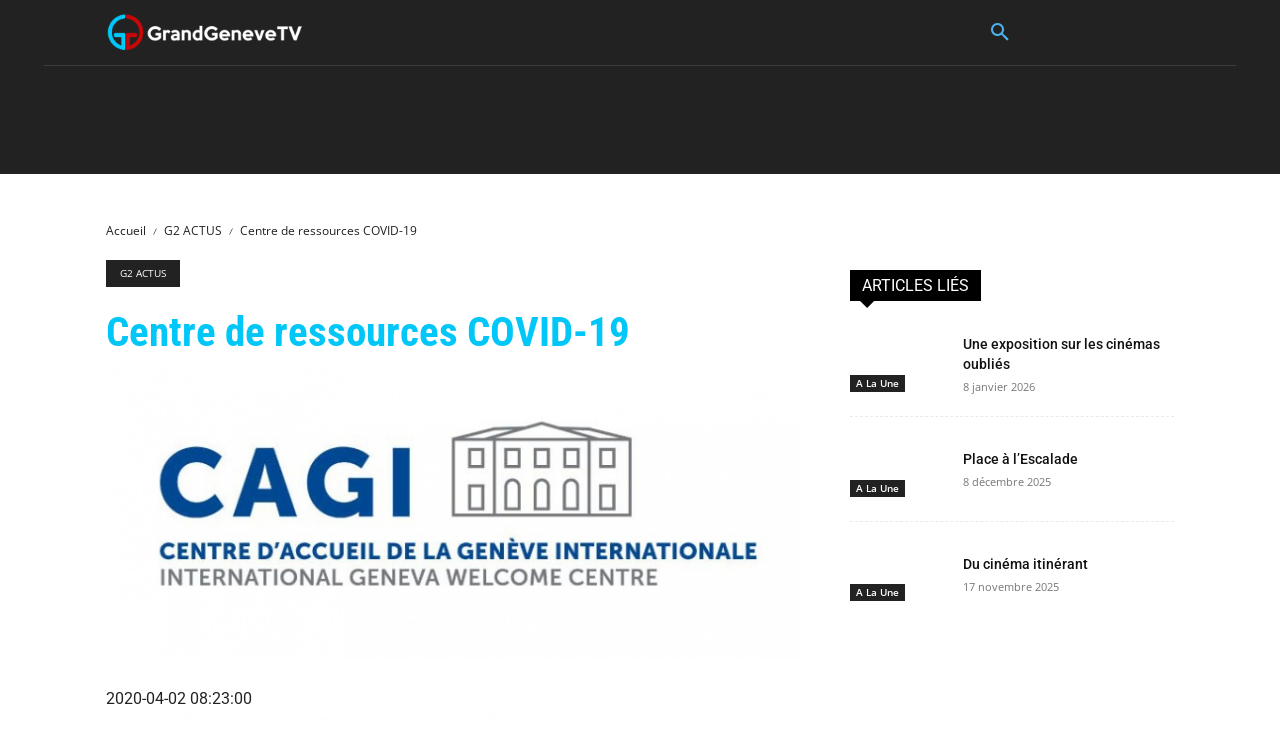

--- FILE ---
content_type: text/css
request_url: https://www.grand-geneve.tv/wp-content/cache/fvm/min/1753004043-cssa63469657615338bcc2f204cd38ac37296ba79d58cac93e49f1e6d8889af1.css
body_size: 1405
content:
/* https://www.grand-geneve.tv/wp-content/plugins/coblocks/includes/Dependencies/GoDaddy/Styles/build/latest.css?ver=2.0.2 */
#wpadminbar>.godaddy-styles *,.godaddy-styles *{font-family:GD Sherpa,-apple-system,BlinkMacSystemFont,Segoe UI,Roboto,Oxygen-Sans,Ubuntu,Cantarell,Helvetica Neue,sans-serif;line-height:1.4}#wpadminbar>.godaddy-styles .is-bigger,.godaddy-styles .is-bigger{font-size:1.1em!important;font-weight:500!important}#wpadminbar>.godaddy-styles .components-button,#wpadminbar>.godaddy-styles.components-button,.godaddy-styles .components-button,.godaddy-styles.components-button{border:0;border-radius:6px;box-shadow:none;font-size:1em;height:auto;line-height:1;padding:1.25em;transition:background-color,color,.2s ease-in-out}#wpadminbar>.godaddy-styles .components-button:disabled,#wpadminbar>.godaddy-styles.components-button:disabled,.godaddy-styles .components-button:disabled,.godaddy-styles.components-button:disabled{opacity:.5}#wpadminbar>.godaddy-styles .components-button>svg,#wpadminbar>.godaddy-styles.components-button>svg,.godaddy-styles .components-button>svg,.godaddy-styles.components-button>svg{height:24px;margin-left:.2em;position:relative;right:-5px;top:-1px;transform:scale(.75);width:24px}#wpadminbar>.godaddy-styles .components-button.no-padding,#wpadminbar>.godaddy-styles.components-button.no-padding,.godaddy-styles .components-button.no-padding,.godaddy-styles.components-button.no-padding{padding:0}#wpadminbar>.godaddy-styles .components-button.is-big,#wpadminbar>.godaddy-styles.components-button.is-big,.godaddy-styles .components-button.is-big,.godaddy-styles.components-button.is-big{font-size:1.1em;font-weight:600;padding:1.5em}#wpadminbar>.godaddy-styles .components-button.is-primary,#wpadminbar>.godaddy-styles.components-button.is-primary,.godaddy-styles .components-button.is-primary,.godaddy-styles.components-button.is-primary{background-color:#000;box-shadow:none;color:#fff}#wpadminbar>.godaddy-styles .components-button.is-primary:active:not([disabled]),#wpadminbar>.godaddy-styles .components-button.is-primary:hover:not([disabled]),#wpadminbar>.godaddy-styles.components-button.is-primary:active:not([disabled]),#wpadminbar>.godaddy-styles.components-button.is-primary:hover:not([disabled]),.godaddy-styles .components-button.is-primary:active:not([disabled]),.godaddy-styles .components-button.is-primary:hover:not([disabled]),.godaddy-styles.components-button.is-primary:active:not([disabled]),.godaddy-styles.components-button.is-primary:hover:not([disabled]){background-color:#00a4a6}#wpadminbar>.godaddy-styles .components-button.is-secondary,#wpadminbar>.godaddy-styles.components-button.is-secondary,.godaddy-styles .components-button.is-secondary,.godaddy-styles.components-button.is-secondary{box-shadow:none;color:#111}#wpadminbar>.godaddy-styles .components-button.is-secondary:active:not([disabled]),#wpadminbar>.godaddy-styles .components-button.is-secondary:hover:not([disabled]),#wpadminbar>.godaddy-styles.components-button.is-secondary:active:not([disabled]),#wpadminbar>.godaddy-styles.components-button.is-secondary:hover:not([disabled]),.godaddy-styles .components-button.is-secondary:active:not([disabled]),.godaddy-styles .components-button.is-secondary:hover:not([disabled]),.godaddy-styles.components-button.is-secondary:active:not([disabled]),.godaddy-styles.components-button.is-secondary:hover:not([disabled]){border:0;box-shadow:none;color:#000}#wpadminbar>.godaddy-styles .components-button.is-tertiary,#wpadminbar>.godaddy-styles.components-button.is-tertiary,.godaddy-styles .components-button.is-tertiary,.godaddy-styles.components-button.is-tertiary{border:1px solid #111;color:#111}#wpadminbar>.godaddy-styles .components-button.is-tertiary:hover,#wpadminbar>.godaddy-styles.components-button.is-tertiary:hover,.godaddy-styles .components-button.is-tertiary:hover,.godaddy-styles.components-button.is-tertiary:hover{background-color:#111;box-shadow:none;color:#fff}#wpadminbar>.godaddy-styles .components-button.is-link,#wpadminbar>.godaddy-styles.components-button.is-link,.godaddy-styles .components-button.is-link,.godaddy-styles.components-button.is-link{box-shadow:none;color:#00a4a6;padding:0;text-decoration:none}#wpadminbar>.godaddy-styles .components-button.is-link:active:not([disabled]),#wpadminbar>.godaddy-styles .components-button.is-link:hover:not([disabled]),#wpadminbar>.godaddy-styles.components-button.is-link:active:not([disabled]),#wpadminbar>.godaddy-styles.components-button.is-link:hover:not([disabled]),.godaddy-styles .components-button.is-link:active:not([disabled]),.godaddy-styles .components-button.is-link:hover:not([disabled]),.godaddy-styles.components-button.is-link:active:not([disabled]),.godaddy-styles.components-button.is-link:hover:not([disabled]){color:#111;outline:none}#wpadminbar>.godaddy-styles .components-button.has-icon:active:not([disabled]),#wpadminbar>.godaddy-styles .components-button.has-icon:hover:not([disabled]),#wpadminbar>.godaddy-styles.components-button.has-icon:active:not([disabled]),#wpadminbar>.godaddy-styles.components-button.has-icon:hover:not([disabled]),.godaddy-styles .components-button.has-icon:active:not([disabled]),.godaddy-styles .components-button.has-icon:hover:not([disabled]),.godaddy-styles.components-button.has-icon:active:not([disabled]),.godaddy-styles.components-button.has-icon:hover:not([disabled]){background-color:transparent;color:#00a4a6}#wpadminbar>.godaddy-styles .components-modal__frame,#wpadminbar>.godaddy-styles.components-modal__frame,.godaddy-styles .components-modal__frame,.godaddy-styles.components-modal__frame{border-radius:1rem}#wpadminbar>.godaddy-styles .components-modal__frame .components-modal__content,#wpadminbar>.godaddy-styles.components-modal__frame .components-modal__content,.godaddy-styles .components-modal__frame .components-modal__content,.godaddy-styles.components-modal__frame .components-modal__content{margin-top:0;padding:4.5rem 4.5rem 4.25rem}#wpadminbar>.godaddy-styles .components-modal__frame .components-modal__content:before,#wpadminbar>.godaddy-styles.components-modal__frame .components-modal__content:before,.godaddy-styles .components-modal__frame .components-modal__content:before,.godaddy-styles.components-modal__frame .components-modal__content:before{margin:0}#wpadminbar>.godaddy-styles .components-modal__frame .components-modal__content p:last-child,#wpadminbar>.godaddy-styles.components-modal__frame .components-modal__content p:last-child,.godaddy-styles .components-modal__frame .components-modal__content p:last-child,.godaddy-styles.components-modal__frame .components-modal__content p:last-child{margin-bottom:0}#wpadminbar>.godaddy-styles .components-modal__frame .components-modal__content .components-modal__header,#wpadminbar>.godaddy-styles.components-modal__frame .components-modal__content .components-modal__header,.godaddy-styles .components-modal__frame .components-modal__content .components-modal__header,.godaddy-styles.components-modal__frame .components-modal__content .components-modal__header{border-bottom:0;font-size:2rem;height:unset;margin-bottom:.75em;padding:0;position:relative}#wpadminbar>.godaddy-styles .components-modal__frame .components-modal__content .components-modal__header .components-modal__icon-container,#wpadminbar>.godaddy-styles.components-modal__frame .components-modal__content .components-modal__header .components-modal__icon-container,.godaddy-styles .components-modal__frame .components-modal__content .components-modal__header .components-modal__icon-container,.godaddy-styles.components-modal__frame .components-modal__content .components-modal__header .components-modal__icon-container{margin-right:8px}#wpadminbar>.godaddy-styles .components-modal__frame .components-modal__content .components-modal__header .components-modal__header-heading,#wpadminbar>.godaddy-styles.components-modal__frame .components-modal__content .components-modal__header .components-modal__header-heading,.godaddy-styles .components-modal__frame .components-modal__content .components-modal__header .components-modal__header-heading,.godaddy-styles.components-modal__frame .components-modal__content .components-modal__header .components-modal__header-heading{font-size:2rem}#wpadminbar>.godaddy-styles .components-modal__frame .components-modal__content .components-modal__header .components-button.has-icon,#wpadminbar>.godaddy-styles.components-modal__frame .components-modal__content .components-modal__header .components-button.has-icon,.godaddy-styles .components-modal__frame .components-modal__content .components-modal__header .components-button.has-icon,.godaddy-styles.components-modal__frame .components-modal__content .components-modal__header .components-button.has-icon{font-size:1rem;left:auto;padding:.25em;position:absolute;right:-3.5rem;top:-3.25rem}#wpadminbar>.godaddy-styles .components-modal__frame .components-modal__content .components-modal__header .components-button.has-icon>svg,#wpadminbar>.godaddy-styles.components-modal__frame .components-modal__content .components-modal__header .components-button.has-icon>svg,.godaddy-styles .components-modal__frame .components-modal__content .components-modal__header .components-button.has-icon>svg,.godaddy-styles.components-modal__frame .components-modal__content .components-modal__header .components-button.has-icon>svg{margin-left:0;right:0;top:0;transform:scale(1)}#wpadminbar>.godaddy-styles .components-modal__frame .components-modal__content .components-text-control__input,#wpadminbar>.godaddy-styles.components-modal__frame .components-modal__content .components-text-control__input,.godaddy-styles .components-modal__frame .components-modal__content .components-text-control__input,.godaddy-styles.components-modal__frame .components-modal__content .components-text-control__input{margin-bottom:.5em}#wpadminbar>.godaddy-styles .ux-tag,.godaddy-styles .ux-tag{border-radius:4px;color:#000;font-size:.9em;font-weight:700;letter-spacing:.05625rem;line-height:1.5;padding-block:8px;padding-inline:8px;text-transform:uppercase;white-space:nowrap}#wpadminbar>.godaddy-styles .ux-tag-critical,.godaddy-styles .ux-tag-critical{background-color:#fbb}#wpadminbar>.godaddy-styles .ux-tag-highlight,.godaddy-styles .ux-tag-highlight{background-color:#a6fff8}#wpadminbar>.godaddy-styles .ux-tag-info,.godaddy-styles .ux-tag-info{background-color:#d3c1f7}#wpadminbar>.godaddy-styles .ux-tag-internal,.godaddy-styles .ux-tag-internal{background-color:#fbd9ed}#wpadminbar>.godaddy-styles .ux-tag-neutral,.godaddy-styles .ux-tag-neutral{background-color:#ddeaf8}#wpadminbar>.godaddy-styles .ux-tag-passive,.godaddy-styles .ux-tag-passive{background-color:#f4f8fc}#wpadminbar>.godaddy-styles .ux-tag-success,.godaddy-styles .ux-tag-success{background-color:#9fffb8}#wpadminbar>.godaddy-styles .ux-tag-warning,.godaddy-styles .ux-tag-warning{background-color:#ffeea9}#wpadminbar>.godaddy-styles .components-toggle-control,#wpadminbar>.godaddy-styles.components-toggle-control,.godaddy-styles .components-toggle-control,.godaddy-styles.components-toggle-control{align-items:flex-end;display:flex}#wpadminbar>.godaddy-styles .components-toggle-control .components-base-control__field,#wpadminbar>.godaddy-styles .components-toggle-control__field,#wpadminbar>.godaddy-styles.components-toggle-control .components-base-control__field,#wpadminbar>.godaddy-styles.components-toggle-control__field,.godaddy-styles .components-toggle-control .components-base-control__field,.godaddy-styles .components-toggle-control__field,.godaddy-styles.components-toggle-control .components-base-control__field,.godaddy-styles.components-toggle-control__field{margin:0}#wpadminbar>.godaddy-styles .components-toggle-control .components-base-control__field .components-form-toggle__track,#wpadminbar>.godaddy-styles.components-toggle-control .components-base-control__field .components-form-toggle__track,.godaddy-styles .components-toggle-control .components-base-control__field .components-form-toggle__track,.godaddy-styles.components-toggle-control .components-base-control__field .components-form-toggle__track{background-color:#f3f6f8}#wpadminbar>.godaddy-styles .components-toggle-control .components-base-control__field .is-checked .components-form-toggle__track,#wpadminbar>.godaddy-styles.components-toggle-control .components-base-control__field .is-checked .components-form-toggle__track,.godaddy-styles .components-toggle-control .components-base-control__field .is-checked .components-form-toggle__track,.godaddy-styles.components-toggle-control .components-base-control__field .is-checked .components-form-toggle__track{background-color:#00a4a6}#wpadminbar>.godaddy-styles .components-toggle-control .components-base-control__help,#wpadminbar>.godaddy-styles.components-toggle-control .components-base-control__help,.godaddy-styles .components-toggle-control .components-base-control__help,.godaddy-styles.components-toggle-control .components-base-control__help{margin:0}